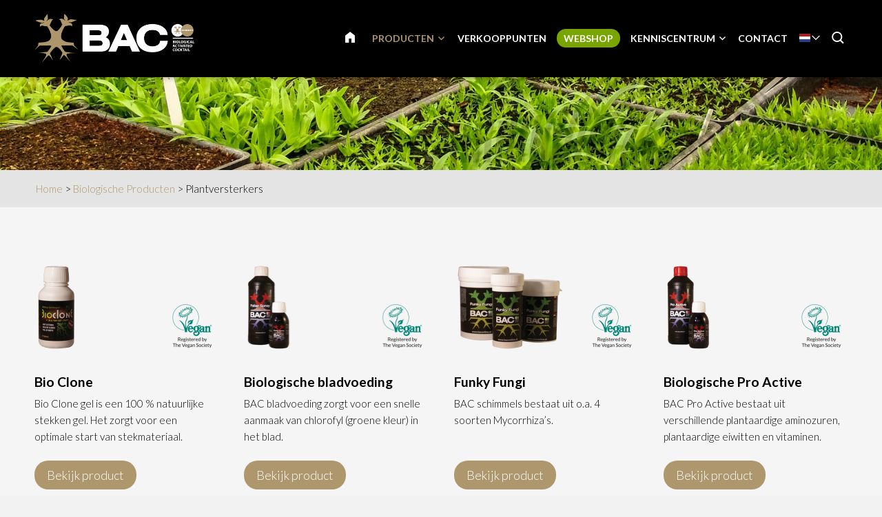

--- FILE ---
content_type: text/html; charset=UTF-8
request_url: https://www.baconline.nl/biologische-producten/plantversterkers
body_size: 12090
content:
<!DOCTYPE html>
<!--[if lt IE 7 ]><html lang="nl" class="no-js ie6"><![endif]-->
<!--[if IE 7 ]><html lang="nl" class="no-js ie7"><![endif]-->
<!--[if IE 8 ]><html lang="nl" class="no-js ie8"></html><![endif]-->
<!--[if IE 9 ]><html lang="nl" class="no-js ie9"><![endif]-->
<!--[if (gt IE 9)|!(IE)]><!--><html lang="nl" class="no-js"><!--<![endif]-->
<head>

<script type='text/javascript' src='/ui/uibase/script/setcookie.js?r=2b0fb64fe3071088dc4630093935479cfe20b7f0'></script>
<meta itemprop="pb:time" content="1589809243">
<link rel="canonical" href="https://www.baconline.nl/biologische-producten/plantversterkers" />
 <meta name='generator' content='Procurios' />
	<meta charset="UTF-8" />

    <link href="https://fonts.googleapis.com/css?family=Lato:300,400,700" rel="stylesheet" media="screen" type="text/css">
    <link rel='stylesheet' type='text/css' media='screen' href='/cache/2l6hhv7w6k844.955668e2b396.css' />
<link rel='stylesheet' type='text/css' media='screen' href='/cache/1kns6ibxjfyrc.955668e2b396.css' />
<link rel='stylesheet' type='text/css' media='print' href='/cache/1br793matna7b.955668e2b396.css' />
<meta http-equiv="X-UA-Compatible" content="IE=edge,chrome=1">
	<meta name='apple-mobile-web-app-capable' content='yes' />
	<link rel='apple-touch-icon-precomposed' href='/l/library/download/urn:uuid:97991275-131d-49b7-b8e7-dd5e2652191d/favicon-mobiel-bac-online.png?scaleType=3&height=57&width=57' sizes='57x57' />
	<link rel='apple-touch-icon-precomposed' href='/l/library/download/urn:uuid:97991275-131d-49b7-b8e7-dd5e2652191d/favicon-mobiel-bac-online.png?scaleType=3&height=72&width=72' sizes='72x72' />
	<link rel='apple-touch-icon-precomposed' href='/l/library/download/urn:uuid:97991275-131d-49b7-b8e7-dd5e2652191d/favicon-mobiel-bac-online.png?scaleType=3&height=144&width=144' sizes='114x114' />

	<title>Plantversterkers - BAC Online</title>
	<meta name='viewport' content='initial-scale=1,maximum-scale=1,user-scalable=no,width=device-width' />
	<meta name='author' content='BAC Online' />
	<link rel="publisher" href="" />
	<meta name="copyright" content="© 2026 - BAC Online" />
	<meta name="description" content="Ons aanbod plantversterkers is helemaal biologisch en het wordt al jaren met succes gebruikt. Wilt u advies over onze plantversterkers? Neem contact op!" />
	
    <link rel="shortcut icon" href="/l/library/download/urn:uuid:58dd3353-b847-4a01-8923-fdb699c99ffa/bac-online-biologische-plantenvoeding.png" />
	<link rel='stylesheet' type='text/css' media='screen' href='/ui/uibase/style/pbutil.css?rev=936ee22c6760c7601820a01aadeb5a63a9c84a35' />
<script type='text/javascript' src='/ui/uibase/script/prototype/prototype-min.js?rev=2ce7626cd5fcfb3042f3ce6c532d9fd6b7e4e352'></script>
<script type='text/javascript' src='/ui/uibase/droplets/iframe-resizer/child.js?rev=8075597b7937271dad9679269aec91bcab7a61fc'></script>
<script type='text/javascript' src='/ui/uibase/script/pblib/pblib.js?rev=397cb9ef2e7dec4e026c879b0066f2807e007912'></script>

	
	<link rel='alternate' hreflang='ar' href='https://www.baconline.ma/%D9%85%D9%8F%D9%82%D9%88%D9%8A%D8%A7%D8%AA-%D8%A7%D9%84%D9%86%D8%A8%D8%A7%D8%AA%D8%A7%D8%AA/%D8%A7%D9%84%D9%85%D9%86%D8%AA%D8%AC%D8%A7%D8%AA-%D8%A7%D9%84%D8%B9%D8%B6%D9%88%D9%8A%D8%A9' />
	<link rel='alternate' hreflang='cs-CZ' href='https://www.baconline.cz/organicke-vyrobky/pripravky-pro-posileni-rostlin' />
	<link rel='alternate' hreflang='da-DK' href='https://www.baconline.dk/organiske-produkter/planteforstaerkere' />
	<link rel='alternate' hreflang='de-DE' href='https://www.baconline.de/biologische-produkte/pflanzenstarkungsmittel' />
	<link rel='alternate' hreflang='en-US' href='https://www.bacfertilizers.com/organic-products/organic-plant-invigorators' />
	<link rel='alternate' hreflang='fr-FR' href='https://www.baconline.fr/produits-biologiques/fortifiants-pour-plantes' />
	<link rel='alternate' hreflang='he-IL' href='https://baconline.co.il/%D7%9E%D7%A9%D7%A4%D7%A8%D7%99-%D7%A6%D7%9E%D7%97%D7%99%D7%9D/%D7%9E%D7%95%D7%A6%D7%A8%D7%99%D7%9D-%D7%90%D7%95%D7%A8%D7%92%D7%A0%D7%99%D7%99%D7%9D' />
	<link rel='alternate' hreflang='ja-JP' href='https://www.baconline.jp/%E3%82%AA%E3%83%BC%E3%82%AC%E3%83%8B%E3%83%83%E3%82%AF%E8%A3%BD%E5%93%81/%E6%A4%8D%E7%89%A9%E3%82%A8%E3%83%B3%E3%83%8F%E3%83%B3%E3%82%B5%E3%83%BC' />
	<link rel='alternate' hreflang='nl-NL' href='https://www.baconline.nl/biologische-producten/plantversterkers' />
	<link rel='alternate' hreflang='pl-PL' href='https://www.bacfertilizers.pl/produkty-biologiczne/srodki-wzmacniajace-dla-roslin' />
	<link rel='alternate' hreflang='pt-PT' href='https://www.bac-online.pt/produtos-biologicos/fortalecedores-vegetais' />
	<link rel='alternate' hreflang='ro-RO' href='https://www.baconline.ro/produse-organice/fortifianti-de-plante' />
	<link rel='alternate' hreflang='ru-RU' href='https://www.baconline.ru/%D0%B1%D0%B8%D0%BE%D1%83%D0%B4%D0%BE%D0%B1%D1%80%D0%B5%D0%BD%D0%B8%D1%8F/%D1%83%D1%81%D0%B8%D0%BB%D0%B8%D1%82%D0%B5%D0%BB%D1%8C-%D1%80%D0%BE%D1%81%D1%82%D0%B0' />
	<link rel='alternate' hreflang='sq-AL' href='https://www.baconline.al/produkte-biologjike/amplifikator%C3%AB' />
	<link rel='alternate' hreflang='vi-VN' href='https://www.baconline.vn/san-pham-sinh-hoc/chat-tang-cuong' />
	<link rel='alternate' hreflang='zh' href='https://www.bac-online.cn/%E6%9C%89%E6%9C%BA%E4%BA%A7%E5%93%81/%E6%A4%8D%E7%89%A9%E5%A2%9E%E5%BC%BA%E5%89%82' />

<meta name='google-site-verification' content='3UaZ8Jyp65t1jVg42MgZWd6VRQDVaZ9AuZDfS6QaULQ' />
<!-- Google Analytics (GA4) -->
<script async src='https://www.googletagmanager.com/gtag/js?id=G-DPY7BNYNPR'></script>
<script>window.dataLayer = window.dataLayer || [];function gtag(){dataLayer.push(arguments);}gtag('js', new Date());gtag('config', 'G-DPY7BNYNPR');
</script>
<!-- End Google Analytics (GA4) -->

<script type='text/javascript'>var digitalData = {"page":{"attributes":{"PBSiteID":"920"},"pageInfo":{"pageID":"1218","pageName":"Plantversterkers","language":"nl_NL","breadCrumbs":["Home","Header-menu","Producten","Biologische producten","Plantversterkers","\u2630 OVERZICHT"]}},"component":[{"componentInfo":{"componentID":"1343","componentName":"Header (Plantversterkers)"},"attributes":{"componentType":"ONE Foto\/Slideshow 100%","componentModule":"Website"}},{"componentInfo":{"componentID":"3939","componentName":"Pagina url"},"attributes":{"componentType":"SocialMediaHTMLOutput","componentModule":"Intranet"}},{"componentInfo":{"componentID":"3940","componentName":"Kruimelpad"},"attributes":{"componentType":"ONE Kruimelpad","componentModule":"Website"}},{"componentInfo":{"componentID":"1319","componentName":"Plantversterkers - overzicht 1"},"attributes":{"componentType":"ONE 4 koloms","componentModule":"Website"}},{"componentInfo":{"componentID":"1360","componentName":"Plantversterkers - overzicht 2"},"attributes":{"componentType":"ONE 4 koloms","componentModule":"Website"}},{"componentInfo":{"componentID":"1317","componentName":"Biologische plantversterkers"},"attributes":{"componentType":"ONE 3\/1","componentModule":"Website"}}],"cookiePolicy":{"acceptancePolicy":"optIn","cookieTypeCategory":{"tracking":"tracking","statistics":"tracking","external":"external","functional":"essential"},"allowedCookieTypes":{"functional":true,"preferences":true,"statistics":true,"tracking":true,"external":true}},"pageInstanceID":"production"}</script><script src="/ui/uibase/vendor/procurios/amdLoader/dist/amdLoader.js?rev=b1a6a7ceda19f51c6a18587a2b15ca17675e5d29" data-main data-rev="955668e2b396"></script><link rel='stylesheet' media='screen' href='/ui/one/article-templates/text-four-columns/text-four-columns.css?rev=85fdbe7b6783c44270dc68681c9fb577ec2e5f17' type='text/css' />

	
</head>
<body id="default" class="body desktop-menu-fits  header-overlap border-radius-enabled navigation-in-caps  animations-enabled " data-header-height='110'>

	<!-- ProBaseSpider noIndex -->
	<div class="skip-links">
		<span>Sla links over</span>
		<ul>
			<li><a href="#content">Spring naar de inhoud</a></li>
			<li><a href="#nav">Spring naar navigatie</a></li>
		</ul>
	</div>
	<div class="mobile-nav">
		<div id="m-nav" class="mobile-nav-main">
			<ul><li class="nth-child1">                
            <a href="/">Home</a></li><li class="nth-child2 active">                
            <a href="/producten" class="sub">Producten</a><ul><li class="nth-child1 active">                
            <a href="/biologische-producten" class="sub">Biologische producten</a><ul><li class="nth-child1">                
            <a href="/biologische-producten">☰ OVERZICHT</a></li><li class="nth-child2">                
            <a href="/biologische-producten/bloeivoeding">Bloeivoeding</a></li><li class="nth-child3">                
            <a href="/biologische-producten/groeivoeding">Groeivoeding</a></li><li class="nth-child4">                
            <a href="/biologische-producten/pk-booster">PK Booster</a></li><li class="nth-child5 active">                
            <a href="/biologische-producten/plantversterkers">Plantversterkers</a></li><li class="nth-child6 last">                
            <a href="/biologische-producten/overige-producten">Overige producten</a></li></ul></li><li class="nth-child2">                
            <a href="/minerale-producten" class="sub">Minerale producten</a><ul><li class="nth-child1">                
            <a href="/minerale-producten">☰ OVERZICHT</a></li><li class="nth-child2">                
            <a href="/minerale-producten/aarde-voeding">Aarde voeding</a></li><li class="nth-child3">                
            <a href="/minerale-producten/cocos-voeding">Cocos voeding</a></li><li class="nth-child4">                
            <a href="/minerale-producten/f1-extreme-booster">F1 Extreme Booster</a></li><li class="nth-child5">                
            <a href="/minerale-producten/hydro-voeding">Hydro voeding</a></li><li class="nth-child6 last">                
            <a href="/minerale-producten/toevoegingen">Toevoegingen</a></li></ul></li><li class="nth-child3">                
            <a href="/plantstimulatoren" class="sub">Plantstimulatoren</a><ul><li class="nth-child1">                
            <a href="/plantstimulatoren">☰ OVERZICHT</a></li><li class="nth-child2">                
            <a href="/plantstimulatoren/bio-clone">Bio Clone</a></li><li class="nth-child3">                
            <a href="/plantstimulatoren/bloeistimulator">Bloeistimulator</a></li><li class="nth-child4">                
            <a href="/plantstimulatoren/final-solution">Final Solution</a></li><li class="nth-child5">                
            <a href="/plantstimulatoren/wortelstimulator">Wortelstimulator</a></li><li class="nth-child6 last">                
            <a href="/plantstimulatoren/x-seed">X-Seed</a></li></ul></li><li class="nth-child4 last">                
            <a href="/vegan-gecertificeerde-producten">Vegan gecertificeerde producten</a></li></ul></li><li class="nth-child3">                
            <a href="/verkooppunten">Verkooppunten</a></li><li class="nth-child4">                
            <a href="/webshop">Webshop</a></li><li class="nth-child5">                
            <a href="/kenniscentrum" class="sub">Kenniscentrum</a><ul><li class="nth-child1">                
            <a href="/kenniscentrum/downloads" class="sub">Downloads</a><ul><li class="nth-child1">                
            <a href="/kenniscentrum/downloads/kweekschema">Kweekschema&#039;s</a></li><li class="nth-child2">                
            <a href="/kenniscentrum/downloads/veiligheidsbladen">Veiligheidsbladen</a></li><li class="nth-child3">                
            <a href="/kenniscentrum/downloads/productafbeeldingen">Productafbeeldingen</a></li><li class="nth-child4">                
            <a href="/kenniscentrum/downloads/logo-en-huisstijl-bac-online">Logo en huisstijl BAC Online</a></li><li class="nth-child5">                
            <a href="/kenniscentrum/downloads/bac-spring-campagne-afbeeldingen">BAC Spring Campagne afbeeldingen</a></li><li class="nth-child6">                
            <a href="/kenniscentrum/downloads/flyers">Flyers</a></li><li class="nth-child7 last">                
            <a href="/kenniscentrum/downloads/certificaten">Certificaten</a></li></ul></li><li class="nth-child2">                
            <a href="/kenniscentrum/persoonlijk-advies">Persoonlijk advies</a></li><li class="nth-child3">                
            <a href="/kenniscentrum/veelgestelde-vragen">Veelgestelde vragen</a></li><li class="nth-child4 last">                
            <a href="/kenniscentrum/blog">Blog</a></li></ul></li><li class="nth-child6 last">                
            <a href="/contact">Contact</a></li></ul>
		</div>
		<div class="mobile__bottom">
			<div class='mobile__bottomBar'>
			
			<div class="mobile__languageContainer">
				<!-- ProBaseSpider noIndex noLinks --><div class="language-selector">
	<ul class="languageList">
								<li class="languageList__item ar first">
				<a href="https://www.baconline.ma/l/i18n/switch?ref=214%2C&amp;_sig=a86c3c6f8e35564b1bb6d71451caee7d295119038e0bd21467bc8acd4d7b0952" class='language__link'>
					<span class='language__originalName'>Arabic</span>
					<span class='language__code'>ar</span>
				</a>
			</li>
								<li class="languageList__item cs">
				<a href="https://www.baconline.cz/l/i18n/switch?ref=214%2C&amp;_sig=a86c3c6f8e35564b1bb6d71451caee7d295119038e0bd21467bc8acd4d7b0952" class='language__link'>
					<span class='language__originalName'>Czech</span>
					<span class='language__code'>cs</span>
				</a>
			</li>
								<li class="languageList__item da">
				<a href="https://www.baconline.dk/l/i18n/switch?ref=214%2C&amp;_sig=a86c3c6f8e35564b1bb6d71451caee7d295119038e0bd21467bc8acd4d7b0952" class='language__link'>
					<span class='language__originalName'>Danish</span>
					<span class='language__code'>da</span>
				</a>
			</li>
								<li class="languageList__item de">
				<a href="https://www.baconline.de/l/i18n/switch?ref=214%2C&amp;_sig=a86c3c6f8e35564b1bb6d71451caee7d295119038e0bd21467bc8acd4d7b0952" class='language__link'>
					<span class='language__originalName'>Deutsch</span>
					<span class='language__code'>de</span>
				</a>
			</li>
								<li class="languageList__item en">
				<a href="https://www.bacfertilizers.com/l/i18n/switch?ref=214%2C&amp;_sig=a86c3c6f8e35564b1bb6d71451caee7d295119038e0bd21467bc8acd4d7b0952" class='language__link'>
					<span class='language__originalName'>English</span>
					<span class='language__code'>en</span>
				</a>
			</li>
								<li class="languageList__item fr">
				<a href="https://www.baconline.fr/l/i18n/switch?ref=214%2C&amp;_sig=a86c3c6f8e35564b1bb6d71451caee7d295119038e0bd21467bc8acd4d7b0952" class='language__link'>
					<span class='language__originalName'>Français</span>
					<span class='language__code'>fr</span>
				</a>
			</li>
								<li class="languageList__item he">
				<a href="https://baconline.co.il/l/i18n/switch?ref=214%2C&amp;_sig=a86c3c6f8e35564b1bb6d71451caee7d295119038e0bd21467bc8acd4d7b0952" class='language__link'>
					<span class='language__originalName'>Hebrew</span>
					<span class='language__code'>he</span>
				</a>
			</li>
								<li class="languageList__item ja">
				<a href="https://www.baconline.jp/l/i18n/switch?ref=214%2C&amp;_sig=a86c3c6f8e35564b1bb6d71451caee7d295119038e0bd21467bc8acd4d7b0952" class='language__link'>
					<span class='language__originalName'>Japanese</span>
					<span class='language__code'>ja</span>
				</a>
			</li>
								<li class="languageList__item nl current">
				<a href="/biologische-producten/plantversterkers" class='language__link'>
					<span class='language__originalName'>Nederlands</span>
					<span class='language__code'>nl</span>
				</a>
			</li>
								<li class="languageList__item pl">
				<a href="https://www.bacfertilizers.pl/l/i18n/switch?ref=214%2C&amp;_sig=a86c3c6f8e35564b1bb6d71451caee7d295119038e0bd21467bc8acd4d7b0952" class='language__link'>
					<span class='language__originalName'>Polski</span>
					<span class='language__code'>pl</span>
				</a>
			</li>
								<li class="languageList__item pt">
				<a href="https://www.bac-online.pt/l/i18n/switch?ref=214%2C&amp;_sig=a86c3c6f8e35564b1bb6d71451caee7d295119038e0bd21467bc8acd4d7b0952" class='language__link'>
					<span class='language__originalName'>Português</span>
					<span class='language__code'>pt</span>
				</a>
			</li>
								<li class="languageList__item ro">
				<a href="https://www.baconline.ro/l/i18n/switch?ref=214%2C&amp;_sig=a86c3c6f8e35564b1bb6d71451caee7d295119038e0bd21467bc8acd4d7b0952" class='language__link'>
					<span class='language__originalName'>Română</span>
					<span class='language__code'>ro</span>
				</a>
			</li>
								<li class="languageList__item ru">
				<a href="https://www.baconline.ru/l/i18n/switch?ref=214%2C&amp;_sig=a86c3c6f8e35564b1bb6d71451caee7d295119038e0bd21467bc8acd4d7b0952" class='language__link'>
					<span class='language__originalName'>Russian</span>
					<span class='language__code'>ru</span>
				</a>
			</li>
								<li class="languageList__item sq">
				<a href="https://www.baconline.al/l/i18n/switch?ref=214%2C&amp;_sig=a86c3c6f8e35564b1bb6d71451caee7d295119038e0bd21467bc8acd4d7b0952" class='language__link'>
					<span class='language__originalName'>Albanian</span>
					<span class='language__code'>sq</span>
				</a>
			</li>
								<li class="languageList__item vi">
				<a href="https://www.baconline.vn/l/i18n/switch?ref=214%2C&amp;_sig=a86c3c6f8e35564b1bb6d71451caee7d295119038e0bd21467bc8acd4d7b0952" class='language__link'>
					<span class='language__originalName'>Vietnamese</span>
					<span class='language__code'>vi</span>
				</a>
			</li>
								<li class="languageList__item zh last">
				<a href="https://www.bac-online.cn/l/i18n/switch?ref=214%2C&amp;_sig=a86c3c6f8e35564b1bb6d71451caee7d295119038e0bd21467bc8acd4d7b0952" class='language__link'>
					<span class='language__originalName'>Chinese</span>
					<span class='language__code'>zh</span>
				</a>
			</li>
			</ul>
																														<div class="current-language icon-down nl">
				<span class='language__originalName'>Nederlands</span>
				<span class='language__code'>nl</span>
			</div>
																								</div><!-- /ProBaseSpider -->
				<div class='mobile__languageOverlay'></div>
			</div>
			<div class="mobileSocialMedia">
				<ul class="mobileSocialMedia__icons">
					
					<li class="mobileSocialMedia__icon">
						<a class="mobileSocialMedia__iconLink icon-facebook" href="https://www.facebook.com/baconline.nl/" target="_blank"><span class="mobileSocialMedia__iconText">Facebook</span></a>
					</li>
					
					
					
					<li class="mobileSocialMedia__icon">
						<a class="mobileSocialMedia__iconLink icon-twitter-bird" href="https://twitter.com/BaconlineNl" target="_blank"><span class="mobileSocialMedia__iconText">Twitter</span></a>
					</li>
					
					
					<li class="mobileSocialMedia__icon">
						<a class="mobileSocialMedia__iconLink icon-linkedin" href="https://www.linkedin.com/company/bg-products-bv/" target="_blank"><span class="mobileSocialMedia__iconText">LinkedIn</span></a>
					</li>
					
					
				</ul>
			</div>
			</div>
		</div>
	</div>
	<div class="site-wrapper">
		<div class="header-wrapper header-sticky  has-language-selector has-search" id="header-wrapper">
			<div class="header" id="header">
				<div class="header-container">
					<div class="menu-toggle">
						<a class="toggle-main-mobile-nav" id="toggle-main-mobile-nav" href='/sitemap'>
                            <span class='toggle-main-mobile-nav-icon'>
                                <span class="bar-top"></span>
							    <span class="bar-mid"></span>
							    <span class="bar-bot"></span>
							    <span class="sr">Navigatie</span>
                            </span>
						</a>
					</div>
					<div class="logo-container ">
						<a href="/" id="logo" class="logo" title="Terug naar homepagina">
                            <img class='logo-image logo-image-large'
                                 src="/l/library/download/urn:uuid:af9c64ae-4bc5-4e03-8d2c-5aab6da85f80/logo-bac-online.png?height=200"
                                 alt="BAC Online">
                            <img class='logo-image logo-image-small'
                                 src="/l/library/download/urn:uuid:af9c64ae-4bc5-4e03-8d2c-5aab6da85f80/logo-bac-online.png?height=76"
                                 alt="BAC Online">
						</a>
					</div>
					<div id="nav-main" class="nav nav-hor nav-main">
						<ul><li class="nth-child1">                
            <a href="/">Home</a></li><li class="nth-child2 active">                
            <a href="/producten" class="sub">Producten</a><ul><li class="nth-child1 active">                
            <a href="/biologische-producten" class="sub">Biologische producten</a><ul><li class="nth-child1">                
            <a href="/biologische-producten">☰ OVERZICHT</a></li><li class="nth-child2">                
            <a href="/biologische-producten/bloeivoeding">Bloeivoeding</a></li><li class="nth-child3">                
            <a href="/biologische-producten/groeivoeding">Groeivoeding</a></li><li class="nth-child4">                
            <a href="/biologische-producten/pk-booster">PK Booster</a></li><li class="nth-child5 active">                
            <a href="/biologische-producten/plantversterkers">Plantversterkers</a></li><li class="nth-child6 last">                
            <a href="/biologische-producten/overige-producten">Overige producten</a></li></ul></li><li class="nth-child2">                
            <a href="/minerale-producten" class="sub">Minerale producten</a><ul><li class="nth-child1">                
            <a href="/minerale-producten">☰ OVERZICHT</a></li><li class="nth-child2">                
            <a href="/minerale-producten/aarde-voeding">Aarde voeding</a></li><li class="nth-child3">                
            <a href="/minerale-producten/cocos-voeding">Cocos voeding</a></li><li class="nth-child4">                
            <a href="/minerale-producten/f1-extreme-booster">F1 Extreme Booster</a></li><li class="nth-child5">                
            <a href="/minerale-producten/hydro-voeding">Hydro voeding</a></li><li class="nth-child6 last">                
            <a href="/minerale-producten/toevoegingen">Toevoegingen</a></li></ul></li><li class="nth-child3">                
            <a href="/plantstimulatoren" class="sub">Plantstimulatoren</a><ul><li class="nth-child1">                
            <a href="/plantstimulatoren">☰ OVERZICHT</a></li><li class="nth-child2">                
            <a href="/plantstimulatoren/bio-clone">Bio Clone</a></li><li class="nth-child3">                
            <a href="/plantstimulatoren/bloeistimulator">Bloeistimulator</a></li><li class="nth-child4">                
            <a href="/plantstimulatoren/final-solution">Final Solution</a></li><li class="nth-child5">                
            <a href="/plantstimulatoren/wortelstimulator">Wortelstimulator</a></li><li class="nth-child6 last">                
            <a href="/plantstimulatoren/x-seed">X-Seed</a></li></ul></li><li class="nth-child4 last">                
            <a href="/vegan-gecertificeerde-producten">Vegan gecertificeerde producten</a></li></ul></li><li class="nth-child3">                
            <a href="/verkooppunten">Verkooppunten</a></li><li class="nth-child4">                
            <a href="/webshop">Webshop</a></li><li class="nth-child5">                
            <a href="/kenniscentrum" class="sub">Kenniscentrum</a><ul><li class="nth-child1">                
            <a href="/kenniscentrum/downloads" class="sub">Downloads</a><ul><li class="nth-child1">                
            <a href="/kenniscentrum/downloads/kweekschema">Kweekschema&#039;s</a></li><li class="nth-child2">                
            <a href="/kenniscentrum/downloads/veiligheidsbladen">Veiligheidsbladen</a></li><li class="nth-child3">                
            <a href="/kenniscentrum/downloads/productafbeeldingen">Productafbeeldingen</a></li><li class="nth-child4">                
            <a href="/kenniscentrum/downloads/logo-en-huisstijl-bac-online">Logo en huisstijl BAC Online</a></li><li class="nth-child5">                
            <a href="/kenniscentrum/downloads/bac-spring-campagne-afbeeldingen">BAC Spring Campagne afbeeldingen</a></li><li class="nth-child6">                
            <a href="/kenniscentrum/downloads/flyers">Flyers</a></li><li class="nth-child7 last">                
            <a href="/kenniscentrum/downloads/certificaten">Certificaten</a></li></ul></li><li class="nth-child2">                
            <a href="/kenniscentrum/persoonlijk-advies">Persoonlijk advies</a></li><li class="nth-child3">                
            <a href="/kenniscentrum/veelgestelde-vragen">Veelgestelde vragen</a></li><li class="nth-child4 last">                
            <a href="/kenniscentrum/blog">Blog</a></li></ul></li><li class="nth-child6 last">                
            <a href="/contact">Contact</a></li></ul>
					</div>
					
					<div class="language-container">
						<!-- ProBaseSpider noIndex noLinks --><div class="language-selector">
	<ul class="languageList">
								<li class="languageList__item ar first">
				<a href="https://www.baconline.ma/l/i18n/switch?ref=214%2C&amp;_sig=a86c3c6f8e35564b1bb6d71451caee7d295119038e0bd21467bc8acd4d7b0952" class='language__link'>
					<span class='language__originalName'>Arabic</span>
					<span class='language__code'>ar</span>
				</a>
			</li>
								<li class="languageList__item cs">
				<a href="https://www.baconline.cz/l/i18n/switch?ref=214%2C&amp;_sig=a86c3c6f8e35564b1bb6d71451caee7d295119038e0bd21467bc8acd4d7b0952" class='language__link'>
					<span class='language__originalName'>Czech</span>
					<span class='language__code'>cs</span>
				</a>
			</li>
								<li class="languageList__item da">
				<a href="https://www.baconline.dk/l/i18n/switch?ref=214%2C&amp;_sig=a86c3c6f8e35564b1bb6d71451caee7d295119038e0bd21467bc8acd4d7b0952" class='language__link'>
					<span class='language__originalName'>Danish</span>
					<span class='language__code'>da</span>
				</a>
			</li>
								<li class="languageList__item de">
				<a href="https://www.baconline.de/l/i18n/switch?ref=214%2C&amp;_sig=a86c3c6f8e35564b1bb6d71451caee7d295119038e0bd21467bc8acd4d7b0952" class='language__link'>
					<span class='language__originalName'>Deutsch</span>
					<span class='language__code'>de</span>
				</a>
			</li>
								<li class="languageList__item en">
				<a href="https://www.bacfertilizers.com/l/i18n/switch?ref=214%2C&amp;_sig=a86c3c6f8e35564b1bb6d71451caee7d295119038e0bd21467bc8acd4d7b0952" class='language__link'>
					<span class='language__originalName'>English</span>
					<span class='language__code'>en</span>
				</a>
			</li>
								<li class="languageList__item fr">
				<a href="https://www.baconline.fr/l/i18n/switch?ref=214%2C&amp;_sig=a86c3c6f8e35564b1bb6d71451caee7d295119038e0bd21467bc8acd4d7b0952" class='language__link'>
					<span class='language__originalName'>Français</span>
					<span class='language__code'>fr</span>
				</a>
			</li>
								<li class="languageList__item he">
				<a href="https://baconline.co.il/l/i18n/switch?ref=214%2C&amp;_sig=a86c3c6f8e35564b1bb6d71451caee7d295119038e0bd21467bc8acd4d7b0952" class='language__link'>
					<span class='language__originalName'>Hebrew</span>
					<span class='language__code'>he</span>
				</a>
			</li>
								<li class="languageList__item ja">
				<a href="https://www.baconline.jp/l/i18n/switch?ref=214%2C&amp;_sig=a86c3c6f8e35564b1bb6d71451caee7d295119038e0bd21467bc8acd4d7b0952" class='language__link'>
					<span class='language__originalName'>Japanese</span>
					<span class='language__code'>ja</span>
				</a>
			</li>
								<li class="languageList__item nl current">
				<a href="/biologische-producten/plantversterkers" class='language__link'>
					<span class='language__originalName'>Nederlands</span>
					<span class='language__code'>nl</span>
				</a>
			</li>
								<li class="languageList__item pl">
				<a href="https://www.bacfertilizers.pl/l/i18n/switch?ref=214%2C&amp;_sig=a86c3c6f8e35564b1bb6d71451caee7d295119038e0bd21467bc8acd4d7b0952" class='language__link'>
					<span class='language__originalName'>Polski</span>
					<span class='language__code'>pl</span>
				</a>
			</li>
								<li class="languageList__item pt">
				<a href="https://www.bac-online.pt/l/i18n/switch?ref=214%2C&amp;_sig=a86c3c6f8e35564b1bb6d71451caee7d295119038e0bd21467bc8acd4d7b0952" class='language__link'>
					<span class='language__originalName'>Português</span>
					<span class='language__code'>pt</span>
				</a>
			</li>
								<li class="languageList__item ro">
				<a href="https://www.baconline.ro/l/i18n/switch?ref=214%2C&amp;_sig=a86c3c6f8e35564b1bb6d71451caee7d295119038e0bd21467bc8acd4d7b0952" class='language__link'>
					<span class='language__originalName'>Română</span>
					<span class='language__code'>ro</span>
				</a>
			</li>
								<li class="languageList__item ru">
				<a href="https://www.baconline.ru/l/i18n/switch?ref=214%2C&amp;_sig=a86c3c6f8e35564b1bb6d71451caee7d295119038e0bd21467bc8acd4d7b0952" class='language__link'>
					<span class='language__originalName'>Russian</span>
					<span class='language__code'>ru</span>
				</a>
			</li>
								<li class="languageList__item sq">
				<a href="https://www.baconline.al/l/i18n/switch?ref=214%2C&amp;_sig=a86c3c6f8e35564b1bb6d71451caee7d295119038e0bd21467bc8acd4d7b0952" class='language__link'>
					<span class='language__originalName'>Albanian</span>
					<span class='language__code'>sq</span>
				</a>
			</li>
								<li class="languageList__item vi">
				<a href="https://www.baconline.vn/l/i18n/switch?ref=214%2C&amp;_sig=a86c3c6f8e35564b1bb6d71451caee7d295119038e0bd21467bc8acd4d7b0952" class='language__link'>
					<span class='language__originalName'>Vietnamese</span>
					<span class='language__code'>vi</span>
				</a>
			</li>
								<li class="languageList__item zh last">
				<a href="https://www.bac-online.cn/l/i18n/switch?ref=214%2C&amp;_sig=a86c3c6f8e35564b1bb6d71451caee7d295119038e0bd21467bc8acd4d7b0952" class='language__link'>
					<span class='language__originalName'>Chinese</span>
					<span class='language__code'>zh</span>
				</a>
			</li>
			</ul>
																														<div class="current-language icon-down nl">
				<span class='language__originalName'>Nederlands</span>
				<span class='language__code'>nl</span>
			</div>
																								</div><!-- /ProBaseSpider -->
					</div>
					<a href="#"  class="alertIcon"><img src="/l/library/download/urn:uuid:9e2ebbb1-3d2a-4229-88e0-4c79d65d24a3/language-switch-icon.svg" alt='Notificatie icoon' /></a>
					
					<div class="search-container">
						<div class="search-toggleContainer">
							<a class='search-toggle' href='/k/searchengine' id="toggle-search">
								<span class="sr">Zoek</span>
							</a>
						</div>
						<div class='search'>
							
            <!-- ProBaseSpider noIndex -->
            <form method='get' action='/k/searchengine' id='quick-search' class='quickSearch'>
            <fieldset><label for='searchfield'>Zoeken: </label>
            <input id='searchfield' type='text' name='q' value='' />
            <button type='submit'><span class='inner-button'>Zoeken</span></button></fieldset></form>
            <!-- /ProBaseSpider -->
						</div>
					</div>
				</div>
			</div>
		</div>
		<div class="main-container">
			<div class="main wrapper clearfix">
				<div id="content" class="content">
					
					<!-- /ProBaseSpider -->
					
					<div
    id='art_1343'
    class='article article_1 article_odd article_first'
    >
        <div class='article_content article_static article_template'><style type="text/css">
    .at-is-253582996 {
            background-color: #ebebeb;
        }
    .at-is-253582996 .at-is-images,
    .at-is-253582996 .at-is-images li {
        max-height: 370px;
    }

</style>
<div class="at-is at-is-253582996 at-one no-animation" ><div class="at-is-images at-images"><ul><li alt="" class="at-is-image at-image at-image-1  show" data-id="253582996"><img srcset='/l/library/download/urn:uuid:9c843ddb-e5af-47e4-bdab-69d4a5c482f8/header-plantversterkers-5.jpg?scaleType=6&width=1920&height=370 1920w,
                                 /l/library/download/urn:uuid:9c843ddb-e5af-47e4-bdab-69d4a5c482f8/header-plantversterkers-5.jpg?scaleType=6&width=1536&height=492 1536w,
                                 /l/library/download/urn:uuid:9c843ddb-e5af-47e4-bdab-69d4a5c482f8/header-plantversterkers-5.jpg?scaleType=6&width=1280&height=248 1280w,
                                 /l/library/download/urn:uuid:9c843ddb-e5af-47e4-bdab-69d4a5c482f8/header-plantversterkers-5.jpg?scaleType=6&width=960&height=370 960w,
                                 /l/library/download/urn:uuid:9c843ddb-e5af-47e4-bdab-69d4a5c482f8/header-plantversterkers-5.jpg?scaleType=6&width=768&height=248 768w,
                                 /l/library/download/urn:uuid:9c843ddb-e5af-47e4-bdab-69d4a5c482f8/header-plantversterkers-5.jpg?scaleType=6&width=480&height=185 480w'
                         sizes='(min-width: 1280px) 1920px,
                                (min-width: 768px) 1280px,
                                (min-width: 480px) 768px,
                                100vw'
                         src='/l/library/download/urn:uuid:9c843ddb-e5af-47e4-bdab-69d4a5c482f8/header-plantversterkers-5.jpg?scaleType=6&width=1280&height=248'
                         alt='Header-Plantversterkers-5.jpg'
                    /></li></ul></div></div></div>
</div><div
    id='art_3940'
    class='article article_2 article_even'
    >
        <div class='article_content article_static article_template'><style type="text/css">
    
            .at-tf-1619403685 .at-tf-content-wrapper {
            padding-top: 1rem;
        }
                .at-tf-1619403685 .at-tf-content-wrapper {
            padding-bottom: 1rem;
        }
        
            .at-tf-1619403685 {
            background-color: #e4e4e4;                                }
            .at-tf-1619403685 .at-tf-text {
            color: #000000;
        }
            .at-tf-1619403685 .at-tf-text a {
            color: #ae976d;
        }
            .at-tf-1619403685 .at-tf-text a:hover {
            color: #bba371;
        }
    </style>

<div class="at-tf at-tf-1619403685 at-one"><div class="at-tf-content-wrapper  at-content-wrapper at-compact-top at-compact-bottom at-left-align-text no-animation"><div class="at-tf-content at-content"><div class="at-tf-text at-text"><a href="https://www.baconline.nl" title="Home">Home</a>
                                                                                                                        &gt;
                                                                                                                                                            <a href="https://www.baconline.nl/biologische-producten" title="Biologische Producten">
                                                
                                                    Biologische Producten
                                                                            </a>
                                                                                        &gt;
                                                                                                                                                        
                                                                                                                                                                        Plantversterkers
                                                                                                                                                                    </div></div></div></div><script type="application/ld+json">
    {
        "@context": "https://schema.org",
        "@type": "BreadcrumbList",

                                                                                "itemListElement": [{
                                                "@type": "ListItem",
                "position": 1,
                "name": "Home",
                "item": "https://www.baconline.nl"
                                                                                        },{
                                                                                "@type": "ListItem",
                "position": 2,
                "name": "Biologische Producten",
                "item": "https://www.baconline.nl/biologische-producten"
                                                        },{
                                                                                "@type": "ListItem",
                "position": 3,
                "name": "Plantversterkers",
                "item": "https://www.baconline.nl/biologische-producten/plantversterkers"
                                                        }]
                        }
</script></div>
</div><div
    id='art_1319'
    class='article article_3 article_odd'
    >
        <div class='article_content article_static article_template'><style type="text/css">
            .at-tfc-478267356 {
            background-color: #f5f5f5;                        background-size: cover;
                    }
            .at-tfc-478267356 h1,
        .at-tfc-478267356 h2,
        .at-tfc-478267356 h3 {
            color: #000000;
        }
            .at-tfc-478267356 .at-tfc-text {
            color: #000000;
        }
            .at-tfc-478267356 .at-tfc-text a {
            color: #000000;
        }
            .at-tfc-478267356 .at-tfc-text a:hover {
            color: #ae976d;
        }
            .at-tfc-478267356 .at-tfc-button,
        .at-tfc-478267356 a.cta-button {
            color: #ffffff;            background-color: #ae976d;        }
            .no-touch .at-tfc-478267356 .at-tfc-button:hover,
        .no-touch .at-tfc-478267356 .cta-button:hover {
            color: #ffffff;            background-color: #000000;        }
            /** buttons with surround color */
        .no-touch .at-tfc-478267356 .curl-top-left:before {
            background: #ffffff;
            background: linear-gradient(135deg, #ffffff 45%, #aaaaaa 50%, #cccccc 56%, #ffffff 80%);
        }

        .no-touch .at-tfc-478267356 .curl-top-right:before {
            background: #ffffff;
            background: linear-gradient(225deg, #ffffff 45%, #aaaaaa 50%, #cccccc 56%, #ffffff 80%);
        }

        .no-touch .at-tfc-478267356 .curl-bottom-right:before {
            background: #ffffff;
            background: linear-gradient(315deg, #ffffff 45%, #aaaaaa 50%, #cccccc 56%, #ffffff 80%);
        }

        .no-touch .at-tfc-478267356 .curl-bottom-left:before {
            background: #ffffff;
            background: linear-gradient(45deg, #ffffff 45%, #aaaaaa 50%, #cccccc 56%, #ffffff 80%);
        }
    </style>
<div class="at-tfc at-tfc-478267356 at-one" >
	<div class="at-tfc-content-wrapper  at-content-wrapper at-compact-bottom" data-align-buttons>
		<div class="at-tfc-content at-tfc-1 at-content"><div class="at-push-button"><div class="at-push-text"><div class="at-push-title"><a href="/biologische-producten/plantversterkers/bio-clone" class="at-image-animation"><img srcset='/l/library/download/urn:uuid:492e022f-7398-4f3d-9cf8-d87183e32fce/biologische-plantversterkers-bio-clone.png?scaleType=6&width=1052 1052w,
                                                 /l/library/download/urn:uuid:492e022f-7398-4f3d-9cf8-d87183e32fce/biologische-plantversterkers-bio-clone.png?scaleType=6&width=658 658w,
                                                 /l/library/download/urn:uuid:492e022f-7398-4f3d-9cf8-d87183e32fce/biologische-plantversterkers-bio-clone.png?scaleType=6&width=526 526w,
                                                 /l/library/download/urn:uuid:492e022f-7398-4f3d-9cf8-d87183e32fce/biologische-plantversterkers-bio-clone.png?scaleType=6&width=395 395w,
                                                 /l/library/download/urn:uuid:492e022f-7398-4f3d-9cf8-d87183e32fce/biologische-plantversterkers-bio-clone.png?scaleType=6&width=263 263w,
                                                 /l/library/download/urn:uuid:492e022f-7398-4f3d-9cf8-d87183e32fce/biologische-plantversterkers-bio-clone.png?scaleType=6&width=132 132w'
                                         sizes='(min-width: 1180px) 263px,
                                                (min-width: 992px) calc(0,04 * 25vw),
                                                (min-width: 768px) calc(0,04 * 50vw),
                                                calc(0,06 * 100vw)'
                                         src='/l/library/download/urn:uuid:492e022f-7398-4f3d-9cf8-d87183e32fce/biologische-plantversterkers-bio-clone.png?scaleType=6&width=263'
                                         alt='biologische-plantversterkers-bio-clone.png'
                                    /></a></div><h3 class='at-content-title'>Bio Clone</h3></div><div class="at-tfc-text at-text"><p><span>Bio Clone gel is een 100 % natuurlijke stekken gel. Het zorgt voor een optimale start van stekmateriaal.</span></p></div></div><a href="/biologische-producten/plantversterkers/bio-clone" class="at-tfc-button at-button sink">Bekijk product</a></div><div class="at-tfc-content at-tfc-2 at-content"><div class="at-push-button"><div class="at-push-text"><div class="at-push-title"><a href="/biologische-producten/plantversterkers/bladvoeding" class="at-image-animation"><img srcset='/l/library/download/urn:uuid:354c84fd-50fc-4081-986f-bae36d4f37d3/biologische-plantversterkers-bladvoeding.png?scaleType=6&width=1052 1052w,
                                                 /l/library/download/urn:uuid:354c84fd-50fc-4081-986f-bae36d4f37d3/biologische-plantversterkers-bladvoeding.png?scaleType=6&width=658 658w,
                                                 /l/library/download/urn:uuid:354c84fd-50fc-4081-986f-bae36d4f37d3/biologische-plantversterkers-bladvoeding.png?scaleType=6&width=526 526w,
                                                 /l/library/download/urn:uuid:354c84fd-50fc-4081-986f-bae36d4f37d3/biologische-plantversterkers-bladvoeding.png?scaleType=6&width=395 395w,
                                                 /l/library/download/urn:uuid:354c84fd-50fc-4081-986f-bae36d4f37d3/biologische-plantversterkers-bladvoeding.png?scaleType=6&width=263 263w,
                                                 /l/library/download/urn:uuid:354c84fd-50fc-4081-986f-bae36d4f37d3/biologische-plantversterkers-bladvoeding.png?scaleType=6&width=132 132w'
                                         sizes='(min-width: 1180px) 263px,
                                                (min-width: 992px) calc(0,04 * 25vw),
                                                (min-width: 768px) calc(0,04 * 50vw),
                                                calc(0,06 * 100vw)'
                                         src='/l/library/download/urn:uuid:354c84fd-50fc-4081-986f-bae36d4f37d3/biologische-plantversterkers-bladvoeding.png?scaleType=6&width=263'
                                         alt='biologische-plantversterkers-bladvoeding.png'
                                    /></a></div><h3 class='at-content-title'>Biologische bladvoeding</h3></div><div class="at-tfc-text at-text"><p><span>BAC bladvoeding zorgt voor een snelle aanmaak van chlorofyl (groene kleur) in het blad.</span></p></div></div><a href="/biologische-producten/plantversterkers/bladvoeding" class="at-tfc-button at-button sink">Bekijk product</a></div><div class="at-tfc-content at-tfc-3 at-content"><div class="at-push-button"><div class="at-push-text"><div class="at-push-title"><a href="/biologische-producten/plantversterkers/funky-fungi" class="at-image-animation"><img srcset='/l/library/download/urn:uuid:1fef2581-e0fb-4a35-88af-c977a9a51111/biologische-plantversterkers-funky-fungi.png?scaleType=6&width=1052 1052w,
                                                 /l/library/download/urn:uuid:1fef2581-e0fb-4a35-88af-c977a9a51111/biologische-plantversterkers-funky-fungi.png?scaleType=6&width=658 658w,
                                                 /l/library/download/urn:uuid:1fef2581-e0fb-4a35-88af-c977a9a51111/biologische-plantversterkers-funky-fungi.png?scaleType=6&width=526 526w,
                                                 /l/library/download/urn:uuid:1fef2581-e0fb-4a35-88af-c977a9a51111/biologische-plantversterkers-funky-fungi.png?scaleType=6&width=395 395w,
                                                 /l/library/download/urn:uuid:1fef2581-e0fb-4a35-88af-c977a9a51111/biologische-plantversterkers-funky-fungi.png?scaleType=6&width=263 263w,
                                                 /l/library/download/urn:uuid:1fef2581-e0fb-4a35-88af-c977a9a51111/biologische-plantversterkers-funky-fungi.png?scaleType=6&width=132 132w'
                                         sizes='(min-width: 1180px) 263px,
                                                (min-width: 992px) calc(0,04 * 25vw),
                                                (min-width: 768px) calc(0,04 * 50vw),
                                                calc(0,06 * 100vw)'
                                         src='/l/library/download/urn:uuid:1fef2581-e0fb-4a35-88af-c977a9a51111/biologische-plantversterkers-funky-fungi.png?scaleType=6&width=263'
                                         alt='biologische-plantversterkers-funky-fungi.png'
                                    /></a></div><h3 class='at-content-title'>Funky Fungi</h3></div><div class="at-tfc-text at-text"><p><span>BAC schimmels bestaat uit o.a. 4 soorten Mycorrhiza&rsquo;s.</span></p></div></div><a href="/biologische-producten/plantversterkers/funky-fungi" class="at-tfc-button at-button sink">Bekijk product</a></div><div class="at-tfc-content at-tfc-4 at-content"><div class="at-push-button"><div class="at-push-text"><div class="at-push-title"><a href="/biologische-producten/plantversterkers/pro-active" class="at-image-animation"><img srcset='/l/library/download/urn:uuid:c086a183-8c7c-4ac7-9234-cd82ff3a0353/biologische-plantversterkers-pro-active.png?scaleType=6&width=1052 1052w,
                                                 /l/library/download/urn:uuid:c086a183-8c7c-4ac7-9234-cd82ff3a0353/biologische-plantversterkers-pro-active.png?scaleType=6&width=658 658w,
                                                 /l/library/download/urn:uuid:c086a183-8c7c-4ac7-9234-cd82ff3a0353/biologische-plantversterkers-pro-active.png?scaleType=6&width=526 526w,
                                                 /l/library/download/urn:uuid:c086a183-8c7c-4ac7-9234-cd82ff3a0353/biologische-plantversterkers-pro-active.png?scaleType=6&width=395 395w,
                                                 /l/library/download/urn:uuid:c086a183-8c7c-4ac7-9234-cd82ff3a0353/biologische-plantversterkers-pro-active.png?scaleType=6&width=263 263w,
                                                 /l/library/download/urn:uuid:c086a183-8c7c-4ac7-9234-cd82ff3a0353/biologische-plantversterkers-pro-active.png?scaleType=6&width=132 132w'
                                         sizes='(min-width: 1180px) 263px,
                                                (min-width: 992px) calc(0,04 * 25vw),
                                                (min-width: 768px) calc(0,04 * 50vw),
                                                calc(0,06 * 100vw)'
                                         src='/l/library/download/urn:uuid:c086a183-8c7c-4ac7-9234-cd82ff3a0353/biologische-plantversterkers-pro-active.png?scaleType=6&width=263'
                                         alt='biologische-plantversterkers-pro-active.png'
                                    /></a></div><h3 class='at-content-title'>Biologische Pro Active</h3></div><div class="at-tfc-text at-text"><p>BAC Pro Active bestaat uit verschillende plantaardige aminozuren, plantaardige eiwitten en vitaminen.</p></div></div><a href="/biologische-producten/plantversterkers/pro-active" class="at-tfc-button at-button sink">Bekijk product</a></div> 	</div>
</div></div>
</div><div
    id='art_1360'
    class='article article_4 article_even'
    >
        <div class='article_content article_static article_template'><style type="text/css">
            .at-tfc-1618702362 {
            background-color: #f5f5f5;                        background-size: cover;
                    }
            .at-tfc-1618702362 h1,
        .at-tfc-1618702362 h2,
        .at-tfc-1618702362 h3 {
            color: #000000;
        }
            .at-tfc-1618702362 .at-tfc-text {
            color: #000000;
        }
            .at-tfc-1618702362 .at-tfc-text a {
            color: #000000;
        }
            .at-tfc-1618702362 .at-tfc-text a:hover {
            color: #ae976d;
        }
            .at-tfc-1618702362 .at-tfc-button,
        .at-tfc-1618702362 a.cta-button {
            color: #ffffff;            background-color: #ae976d;        }
            .no-touch .at-tfc-1618702362 .at-tfc-button:hover,
        .no-touch .at-tfc-1618702362 .cta-button:hover {
            color: #ffffff;            background-color: #000000;        }
            /** buttons with surround color */
        .no-touch .at-tfc-1618702362 .curl-top-left:before {
            background: #ffffff;
            background: linear-gradient(135deg, #ffffff 45%, #aaaaaa 50%, #cccccc 56%, #ffffff 80%);
        }

        .no-touch .at-tfc-1618702362 .curl-top-right:before {
            background: #ffffff;
            background: linear-gradient(225deg, #ffffff 45%, #aaaaaa 50%, #cccccc 56%, #ffffff 80%);
        }

        .no-touch .at-tfc-1618702362 .curl-bottom-right:before {
            background: #ffffff;
            background: linear-gradient(315deg, #ffffff 45%, #aaaaaa 50%, #cccccc 56%, #ffffff 80%);
        }

        .no-touch .at-tfc-1618702362 .curl-bottom-left:before {
            background: #ffffff;
            background: linear-gradient(45deg, #ffffff 45%, #aaaaaa 50%, #cccccc 56%, #ffffff 80%);
        }
    </style>
<div class="at-tfc at-tfc-1618702362 at-one" >
	<div class="at-tfc-content-wrapper  at-content-wrapper at-compact-top" data-align-buttons>
		<div class="at-tfc-content at-tfc-1 at-content"><div class="at-push-button"><div class="at-push-text"><div class="at-push-title"><a href="/biologische-producten/plantversterkers/x-seed" class="at-image-animation"><img srcset='/l/library/download/urn:uuid:c0e85a5d-de69-4598-993c-159d98673d7b/biologische-plantversterkers-x-seed.png?scaleType=6&width=1052 1052w,
                                                 /l/library/download/urn:uuid:c0e85a5d-de69-4598-993c-159d98673d7b/biologische-plantversterkers-x-seed.png?scaleType=6&width=658 658w,
                                                 /l/library/download/urn:uuid:c0e85a5d-de69-4598-993c-159d98673d7b/biologische-plantversterkers-x-seed.png?scaleType=6&width=526 526w,
                                                 /l/library/download/urn:uuid:c0e85a5d-de69-4598-993c-159d98673d7b/biologische-plantversterkers-x-seed.png?scaleType=6&width=395 395w,
                                                 /l/library/download/urn:uuid:c0e85a5d-de69-4598-993c-159d98673d7b/biologische-plantversterkers-x-seed.png?scaleType=6&width=263 263w,
                                                 /l/library/download/urn:uuid:c0e85a5d-de69-4598-993c-159d98673d7b/biologische-plantversterkers-x-seed.png?scaleType=6&width=132 132w'
                                         sizes='(min-width: 1180px) 263px,
                                                (min-width: 992px) calc(0,04 * 25vw),
                                                (min-width: 768px) calc(0,04 * 50vw),
                                                calc(0,06 * 100vw)'
                                         src='/l/library/download/urn:uuid:c0e85a5d-de69-4598-993c-159d98673d7b/biologische-plantversterkers-x-seed.png?scaleType=6&width=263'
                                         alt='biologische-plantversterkers-x-seed.png'
                                    /></a></div><h3 class='at-content-title'>X-Seed</h3></div><div class="at-tfc-text at-text"><p>X-Seed is &eacute;&eacute;n van onze 100% natuurlijke&nbsp;<em>plantversterkers</em>.</p></div></div><a href="/biologische-producten/plantversterkers/x-seed" class="at-tfc-button at-button sink">Bekijk product</a></div><div class="at-tfc-content at-tfc-2 at-content"><div class="at-push-button"><div class="at-push-text"><div class="at-push-title"></div><span class='at-content-title'></span></div><div class="at-tfc-text at-text"><p><span>&nbsp;</span></p></div></div></div><div class="at-tfc-content at-tfc-3 at-content"><div class="at-push-button"><div class="at-push-text"><div class="at-push-title"></div><span class='at-content-title'></span></div></div></div><div class="at-tfc-content at-tfc-4 at-content"><div class="at-push-button"><div class="at-push-text"><div class="at-push-title"></div><span class='at-content-title'></span></div></div></div> 	</div>
</div></div>
</div><div
    id='art_1317'
    class='article article_5 article_odd article_last'
    >
        <div class='article_content article_static article_template'><style type="text/css">
            .at-ts-1684260478 {
            background-color: #e4e4e4;                        background-size: cover;
        }
            .at-ts-1684260478 h1 {
            color: #000000;                    }
            .at-ts-1684260478 .at-ts-content-wrapper > h2 {
            color: #000000;
        }
            .at-ts-1684260478 h2,
        .at-ts-1684260478 h3,
        .at-ts-1684260478 h4,
        .at-ts-1684260478 h5,
        .at-ts-1684260478 h6 {
            color: #ae976d;
        }
            .at-ts-1684260478 .at-ts-text {
            color: #000000;
        }
            .at-ts-1684260478 .at-ts-content {
            color: #000000;            border-left-color: #ae976d;                    }
        .at-ts-1684260478 .at-ts-sidebar {
        border-left-color: #ae976d;
    }
            .at-ts-1684260478 .at-ts-content a {
            color: #ae976d;
        }
            .at-ts-1684260478 .at-ts-content a:hover {
            color: #bba371;
        }
            .at-ts-1684260478 .at-ts-sidebar h2,
        .at-ts-1684260478 .at-ts-sidebar h3,
        .at-ts-1684260478 .at-ts-sidebar h4,
        .at-ts-1684260478 .at-ts-sidebar h5,
        .at-ts-1684260478 .at-ts-sidebar h6 {
            color: #ae976d;
        }
            .at-ts-1684260478 .at-ts-sidebar .at-ts-text {
            color: #000000;
        }
            .at-ts-1684260478 .at-ts-sidebar a {
            color: #ae976d;
        }
            .at-ts-1684260478 .at-ts-sidebar a:hover {
            color: #bba371;
        }
        </style>
<div class="at-ts at-ts-1684260478 at-one at-ts-compactView" >
    <div class="at-ts-content-wrapper  at-content-wrapper no-animation">
        <h1>Biologische plantversterkers</h1><div class="at-ts-wrapper clearfix"><div class="at-ts-content at-content"><div class="at-ts-text at-text"><p dir="ltr" class="first"><strong>Bent u op zoek naar biologische plantversterkers? Dan kunnen wij u verder helpen. Wij hebben een divers assortiment aan biologische plantversterkers.</strong></p><h3 dir="ltr">Waarom biologische plantversterkers?</h3><p>Biologische plantversterkers zorgen voor een gezonde bodem. Een gezonde bodem voorkomt ziektes en maakt planten sterker. Hier geldt, voorkomen is beter dan genezen! De rol van biologische&nbsp;<em>plantversterkers</em>&nbsp;wordt gaandeweg het groei- en bloeiproces steeds groter. Planten worden namelijk minder snel ziek omdat ze gestimuleerd worden tot het aanmaken van afweerstoffen tegen ziektes.<br /><strong></strong></p><h4>Ons assortiment biologische plantversterkers:</h4><ul><li><a href="/biologische-producten/plantversterkers/bio-clone">Bio Clone</a></li><li><a href="/biologische-producten/plantversterkers/bladvoeding">Bladvoeding</a></li><li><a href="/biologische-producten/plantversterkers/funky-fungi">Funky Fungi</a></li><li><a href="/biologische-producten/plantversterkers/pro-active">Pro Active</a></li><li><a href="/biologische-producten/plantversterkers/x-seed">X-Seed</a></li></ul><h5 dir="ltr"><strong>Onze biologische&nbsp;plantversterkers&nbsp;worden al jaren met succes gebruikt.</strong></h5><p dir="ltr">Onderaan deze pagina vindt u meer productinformatie over de diverse biologische&nbsp;<em>plantversterkers</em>&nbsp;die wij aanbieden. Wilt u advies over welke biologische&nbsp;<em>plantversterkers</em>&nbsp;u het beste kunt gebruiken of wilt u biologische&nbsp;<em>plantversterkers&nbsp;</em>bestellen? Neem&nbsp;<a title="Contactgegeven BAC Online" href="/contact">contact</a>&nbsp;met ons op!</p></div></div><div class='at-ts-sidebarContainer'><div class="at-ts-sidebar at-sidebar at-sidebar--hasBorder"><h3>Kenniscentrum</h3><div class="at-ts-text at-text"><p><strong>De medewerkers van&nbsp;BAC&nbsp;hebben veel kennis op het gebied van het kweken van gewassen. Wij delen onze kennis graag met u.</strong>&nbsp;<br /><br />Wanneer u vragen heeft over &eacute;&eacute;n van onze producten of wanneer u advies wilt ontvangen over de toepassing van onze producten, kunt u altijd&nbsp;<a title="Contactgegevens BAC Online" href="/contact">contact</a>&nbsp;met ons opnemen.</p><p><a href="/kenniscentrum" class="cta-button">Kenniscentrum</a></p></div></div></div></div>     </div>
</div></div>
</div>
					<!-- ProBaseSpider noIndex -->
				</div>
			</div>
			<div class='mobileContactInfo'>
				<ul class='mobileContactInfo__options'>
                    <li class='mobileContactInfo__item'>
						<a class="mobileContactInfo__link mobileContactInfo__link--call" href="tel:+31 (0)182 687 530">
							<span class="icon icon-phone"></span>
							<span class="sr">Call</span>
						</a>
					</li>
                    <li class='mobileContactInfo__item'>
						<a class="mobileContactInfo__link mobileContactInfo__link--mail" href="mailto:info@baconline.nl">
							<span class="icon icon-mail"></span>
							<span class="sr">Post</span>
						</a>
					</li>
                    
				</ul>
				<button class='mobileContactInfo__button'>
					<span class="mobileContactInfo__icon icon icon-plus"></span>
					<span class="sr">Show contact information</span>
				</button>
			</div>
			<div class='mobileContactInfo__overlay'></div>
			<a href="#default" class="scroll-to-top"><span class="scroll-to-top-text">Scroll naar boven</span><span class="icon-after-up"></span></a>
		</div>
		<div class="footer-wrapper">
			<div
    id='art_3837'
    class='article '
    >
        <div class='article_content article_dynamic'><style>
    #art_3837 {
        display: none;
    }
    
    .language-container .language-selector .languageList {
        top: 8px;
        left: 8px;
        width: 75px;
        padding: 0;
        line-height: 0;
    }
    .language-container .language-selector .languageList .languageList__item {
        display: inline-block;
        width: 35px;
        margin-top: 0;
        padding: 8px 0;
        
    }
    .language-container .language-selector .language__link {
        height: 12px;
    }
    .language-container .language-selector .language__originalName {
        background-position: 8px -2px;
    }
    .language-container .language-selector .language__code {
        display: none;
    }
    
    .language-selector .cl .language__originalName {
        background-image: url(/l/library/download/urn:uuid:7b2bbb5d-d2e0-49e9-bf3c-91d87d2b084d/cl.svg);
    }
    .language-selector .ca .language__originalName {
        background-image: url(/l/library/download/urn:uuid:97a25c64-23e7-4f49-ba27-13b5d5ef641d/ca-v2.svg);
    }
    .language-selector .au .language__originalName {
        background-image: url(/l/library/download/urn:uuid:e7b1a8d8-fcc5-4476-8372-c652724a3303/flag_of_australia.svg);
    }
	.language-selector .us .language__originalName {
        background-image: url(/l/library/download/urn:uuid:45c03893-ce0a-4730-a913-e37e4fa5752e/us.svg);
    }
    .language-selector .es .language__originalName {
        background-image: url(/ui/one/img/flag/es.svg);
    }
    .language-selector .it .language__originalName {
        background-image: url(/ui/one/img/flag/it.svg);
    }
</style>

<script>
    
    function openLanguageSwitch() {
        var languageSelectorIsopen = document.querySelector(".mobile-nav").classList.contains("mobileLanguageSelectorOpen");
        if (languageSelectorIsopen == true) {
            document.querySelector(".body").classList.remove("main-mobile-nav-open");
            document.querySelector(".mobile-nav").classList.remove("mobileLanguageSelectorOpen");
        } else {
            document.querySelector(".body").classList.add("main-mobile-nav-open");
            document.querySelector(".mobile-nav").classList.add("mobileLanguageSelectorOpen");
        }
    }
    
    document.querySelector(".alertIcon").onclick = function() {openLanguageSwitch()};
    
    function generateLanguageList() {
        var desktopLanguageListHTML = document.querySelector(".language-container .languageList").innerHTML,
            mobileLanguageListHTML = document.querySelector(".mobile__languageContainer .languageList").innerHTML,
			englishLink = document.querySelector(".language-container .languageList__item.en a").href,
            newDesktopLanguageListHTML = desktopLanguageListHTML + '<li class="languageList__item es"><a href="https://baconline.es/" class="language__link"><span class="language__originalName">España</span><span class="language__code">es</span></a></li><li class="languageList__item it"><a href="https://baconline.it/" class="language__link"><span class="language__originalName">Italia</span><span class="language__code">it</span></a></li><li class="languageList__item cl"><a href="https://www.baconline.cl/" class="language__link"><span class="language__originalName">Chili</span><span class="language__code">cl</span></a></li><li class="languageList__item ca"><a href="https://bacforplants.com/" class="language__link"><span class="language__originalName">Canada</span><span class="language__code">ca</span></a></li><li class="languageList__item au"><a href="https://www.bacforplants.com.au/" class="language__link"><span class="language__originalName">Australia</span><span class="language__code">au</span></a></li><li class="languageList__item us"><a href="' + englishLink + '" class="language__link"><span class="language__originalName">United States</span><span class="language__code">us</span></a></li>',
            newDesktopLanguageListHTML = mobileLanguageListHTML + '<li class="languageList__item es"><a href="https://baconline.es/" class="language__link"><span class="language__originalName">España</span><span class="language__code">es</span></a></li><li class="languageList__item it"><a href="https://baconline.it/" class="language__link"><span class="language__originalName">Italia</span><span class="language__code">it</span></a></li><li class="languageList__item cl"><a href="https://www.baconline.cl/" class="language__link"><span class="language__originalName">Chili</span><span class="language__code">cl</span></a></li><li class="languageList__item ca"><a href="https://bacforplants.com/" class="language__link"><span class="language__originalName">Canada</span><span class="language__code">ca</span></a></li><li class="languageList__item au"><a href="https://www.bacforplants.com.au/" class="language__link"><span class="language__originalName">Australia</span><span class="language__code">au</span></a></li><li class="languageList__item us"><a href="' +  englishLink+ '" class="language__link"><span class="language__originalName">United States</span><span class="language__code">us</span></a></li>';
        
        document.querySelector(".language-container .languageList").innerHTML = newDesktopLanguageListHTML;
        document.querySelector(".mobile__languageContainer .languageList").innerHTML = newDesktopLanguageListHTML;
    }

    window.onload = function() {generateLanguageList()};
    
</script></div>
</div>
			<div
    id='art_3466'
    class='article '
    >
        <div class='article_content article_static article_template'><style type="text/css">
  
  /* BAC CBD OLIE CONTAINER */
  #art_1183 { position: relative; }
  .cbd-container {
	position: relative;
    box-sizing: border-box;
    width: 100%;
    padding: 12px;
    display: flex;
    background-color: #ffffff;
    flex-direction: column;
    flex-wrap: nowrap;
    align-content: center;
    justify-content: space-between;
    align-items: center;
    border-radius: 20px;
  }
  
  .cbd-container h3 { margin : 0 !important; color: #000000; }
  
  .spanlink {
    position: absolute;
    top: 0;
    left: 0;
    width: 100%;
    height: 100%;
  }

@media only screen and (min-width: 768px) {
    .cbd-container {
      position: absolute;
      top: 0;
      right: 196px;
      width: 261px;
      padding: 16px;
      border-radius: 0px 0px 20px 20px;
    }
  }
  
    .no-touch #content .cta-button.green, #content .cta-button.green, .at-button.green {color: #fff;background-color: #79a500;}
    .no-touch #content .cta-button.green:hover, #content .cta-button.green:hover, .no-touch .at-tfc-button.green:hover {color: #fff;background-color: #6e9700;}
  
    #art_1301 .newslistitem {margin-bottom: 0; padding-bottom: 0;}

    .at-tfc-1228888429 {
		background-color: #000000;		background-image: url(/l/library/download/urn:uuid:90e784c2-b81c-4a7b-83d1-7dba70ea6300/footer-achtergrond.jpg?scaleType=1&width=1920);		background-size: cover;
		        border-top: 8px solid #ae976d;
	}

	.no-touch .at-tfc-1228888429 {
			}

	.at-tfc-1228888429 h1,
	.at-tfc-1228888429 h2,
	.at-tfc-1228888429 h3 {
		color: #ffffff;
	}

	.at-tfc-1228888429 .at-tfc-text {
		color: #eeeeee;
	}

	.at-tfc-1228888429 .at-tfc-text a {
		color: #eeeeee;
	}

	.at-tfc-1228888429 .at-tfc-text a:hover {
		color: #ae976d;
	}

	.at-tfc-1228888429 .at-tfc-button,
	.at-tfc-1228888429 a.cta-button {
		color: #ffffff;
		background-color: #ae976d;
	}

	.no-touch .at-tfc-1228888429 .at-tfc-button:hover,
	.no-touch .at-tfc-1228888429 a.cta-button:hover {
		color: #ffffff;
		background-color: #bba372;
	}

	/** buttons with surround color */
	.no-touch .at-tfc-1228888429 .curl-top-left:before {
		background: #ffffff;
		background: linear-gradient(135deg, #ffffff 45%, #aaaaaa 50%, #cccccc 56%, #ffffff 80%);
	}

	.no-touch .at-tfc-1228888429 .curl-top-right:before {
		background: #ffffff;
		background: linear-gradient(225deg, #ffffff 45%, #aaaaaa 50%, #cccccc 56%, #ffffff 80%);
	}

	.no-touch .at-tfc-1228888429 .curl-bottom-right:before {
		background: #ffffff;
		background: linear-gradient(315deg, #ffffff 45%, #aaaaaa 50%, #cccccc 56%, #ffffff 80%);
	}

	.no-touch .at-tfc-1228888429 .curl-bottom-left:before {
		background: #ffffff;
		background: linear-gradient(45deg, #ffffff 45%, #aaaaaa 50%, #cccccc 56%, #ffffff 80%);
	}
</style>
<div class="at-tfc at-tfc-1228888429 at-one" >
	<div class="at-tfc-content-wrapper  at-tfc-has-image at-content-wrapper no-animation">
		<div class="at-tfc-content at-tfc-1 at-content"><h3>Sociale media</h3><div class="at-tfc-text at-text"><p><span>Blijf up-to-date door ons te volgen!</span></p></div><style>
    .dww-social-icons {
        margin-top: 1.25em;
    }
    .dww-social-icons-item {
        margin: 0 15px 15px 0 !important;
        padding: 5px;
        overflow: hidden;
        line-height: 0;
        text-transform: none;
        color: #fff !important;
        border: 0;
    }
    .dww-social-icons-item-text {
        position: absolute;
        clip: rect(1px,1px,1px,1px);
        padding: 0;
        border: 0;
        overflow: hidden;
    }
    .dww-social-icons-item-icon {
        line-height: 32px;
        height: 32px;
        width: 32px;
        overflow: hidden;
        float: left;
    }
    .dww-social-icons-item-icon svg {
        fill: rgb(255, 255, 255);
    }
</style><div class="dww-social-icons"><a href="https://www.facebook.com/people/BAC-Holland/100055157651845/" target="_blank" class="dww-social-icons-item cta-button sink" style="background-color: rgb(59, 89, 152);" title="Bekijk ons op Facebook"><span class="dww-social-icons-item-text">Bekijk ons op Facebook</span><span class="dww-social-icons-item-icon"><svg xmlns="http://www.w3.org/2000/svg" xmlns:xlink="http://www.w3.org/1999/xlink" viewBox="0 0 32 32" version="1.1" role="img"><g><path d="M22 5.16c-.406-.054-1.806-.16-3.43-.16-3.4 0-5.733 1.825-5.733 5.17v2.882H9v3.913h3.837V27h4.604V16.965h3.823l.587-3.913h-4.41v-2.5c0-1.123.347-1.903 2.198-1.903H22V5.16z" fill-rule="evenodd"></path></g></svg></span></a><a href="https://www.linkedin.com/company/bg-products-bv?trk=top_nav_home" target="_blank" class="dww-social-icons-item cta-button sink" style="background-color: rgb(0, 119, 181);" title="Bekijk ons op LinkedIn"><span class="dww-social-icons-item-text">Bekijk ons op LinkedIn</span><span class="dww-social-icons-item-icon"><svg xmlns="http://www.w3.org/2000/svg" xmlns:xlink="http://www.w3.org/1999/xlink" viewBox="0 0 32 32" version="1.1" role="img"><g><path d="M26 25.963h-4.185v-6.55c0-1.56-.027-3.57-2.175-3.57-2.18 0-2.51 1.7-2.51 3.46v6.66h-4.182V12.495h4.012v1.84h.058c.558-1.058 1.924-2.174 3.96-2.174 4.24 0 5.022 2.79 5.022 6.417v7.386zM8.23 10.655a2.426 2.426 0 0 1 0-4.855 2.427 2.427 0 0 1 0 4.855zm-2.098 1.84h4.19v13.468h-4.19V12.495z" fill-rule="evenodd"></path></g></svg></span></a><a href="https://twitter.com/BaconlineNl?lang=nl" target="_blank" class="dww-social-icons-item cta-button sink" style="background-color: rgb(29, 161, 242);" title="Bekijk ons op Twitter"><span class="dww-social-icons-item-text">Bekijk ons op Twitter</span><span class="dww-social-icons-item-icon"><svg xmlns="http://www.w3.org/2000/svg" xmlns:xlink="http://www.w3.org/1999/xlink" viewBox="0 0 32 32" version="1.1" role="img"><g><path d="M27.996 10.116c-.81.36-1.68.602-2.592.71a4.526 4.526 0 0 0 1.984-2.496 9.037 9.037 0 0 1-2.866 1.095 4.513 4.513 0 0 0-7.69 4.116 12.81 12.81 0 0 1-9.3-4.715 4.49 4.49 0 0 0-.612 2.27 4.51 4.51 0 0 0 2.008 3.755 4.495 4.495 0 0 1-2.044-.564v.057a4.515 4.515 0 0 0 3.62 4.425 4.52 4.52 0 0 1-2.04.077 4.517 4.517 0 0 0 4.217 3.134 9.055 9.055 0 0 1-5.604 1.93A9.18 9.18 0 0 1 6 23.85a12.773 12.773 0 0 0 6.918 2.027c8.3 0 12.84-6.876 12.84-12.84 0-.195-.005-.39-.014-.583a9.172 9.172 0 0 0 2.252-2.336" fill-rule="evenodd"></path></g></svg></span></a></div></div><div class="at-tfc-content at-tfc-2 at-content"><h3>Producten</h3><div class="at-tfc-text at-text"><ul><li><a href="/biologische-producten">Biologische producten</a></li><li><a href="/minerale-producten">Minerale producten</a></li><li><a href="/plantstimulatoren">Plantstimulatoren</a></li><li><a href="https://bac-shop.nl/collections/fanshop">BAC Fanshop</a></li></ul></div></div><div class="at-tfc-content at-tfc-3 at-content"><h3>Kenniscentrum</h3><div class="at-tfc-text at-text"><ul><li><a href="/kenniscentrum/downloads/kweekschema">Kweekschema’s</a></li><li><a href="/kenniscentrum/downloads">Downloads</a></li><li><a href="/kenniscentrum/veelgestelde-vragen">FAQ</a></li><li><a href="/kenniscentrum/blog">Blog</a></li><li><a href="/kenniscentrum/persoonlijk-advies">Geef mij persoonlijk advies</a></li></ul></div></div><div class="at-tfc-content at-tfc-4 at-content"><h3>Contact</h3><div class="at-tfc-text at-text"><p><strong>BG Products BV</strong><br />Spectrumlaan 39<br />2665 NM  Bleiswijk<br /><br /><strong>Telefoon</strong> +31 (0)182 - 687 530<br /><strong>E-mail</strong> <a href="mailto:info@baconline.nl">info@baconline.nl</a></p></div></div> 	</div>
</div>
<script src='/ui/uibase/components/lightbox/pbuic-lightbox.js'></script>
<script>
	document.observe('dom:loaded', function(){
		PbLib.UI.lightbox.init({
			lightboxId: 1228888429,
			selectorClass: 'pli-1228888429',
			galleryName: 'gallery-1228888429',
			showBlocker: true,
			allowLoop: true,
			initImageWidth: 300,
			initImageHeight: 200,
			imageMargin: 100,
			minImageSize: 200
		});
	});
</script></div>
</div>
			<div class="footer">
                <span class='footer-copyright'>
                    <a class="footer-logo" target="_blank" href="https://www.dewerkendewebsite.nl/">
                        <img src="/ui/one/img/logo-dWW.svg" alt="BAC Online"  />
                    </a>
                    <span class="copyright"><span class="copyright-text">© 2026 - BAC Online</span> <a class="link-to-sitemap" href="/sitemap">Sitemap</a></span>
                </span>
				<p class="footer-text"><a href="/l/library/download/urn:uuid:dbf91f5a-b5f3-4ce1-aaf6-9890fb7df5b3/bac-online-algemene-voorwaarden.pdf" target="_blank" rel="noopener">Algemene voorwaarden</a>&nbsp;| <a href="/kenniscentrum/downloads">Control Union certificaat</a></p>
			</div>
		</div>
		
		
	</div>
	
	<script src="/cache/1_2n1ewcge5b6s4.955668e2b396.js"></script>
	<script src="/cache/1_1v9otdxsca2ri.955668e2b396.js"></script>
	<script src='/cache/1_2myd9v1krssgs.955668e2b396.js'></script>
	<script src='/cache/1_6uoe15cy2yhs.955668e2b396.js'></script>
	<script>
		PbLib.UI.navCategoriesOnClick(".mobile-nav-main", "open", false);
	</script>
	<!-- /ProBaseSpider -->

</body>
</html>


--- FILE ---
content_type: text/css
request_url: https://www.baconline.nl/ui/one/article-templates/text-four-columns/text-four-columns.css?rev=85fdbe7b6783c44270dc68681c9fb577ec2e5f17
body_size: -23
content:
.at-tfc .at-content-title {
    margin-bottom: 0;
}

.at-tfc .at-text {
    margin-top: .5em;
}

--- FILE ---
content_type: text/javascript; charset=utf-8
request_url: https://www.baconline.nl/cache/1_6uoe15cy2yhs.955668e2b396.js
body_size: 1501
content:
/**
 * @todo Merge ProtoFish with this file into a single menu handler unit thingy
 * @type {PbLib|*|{}}
 * @important by using this script a category can no longer act as a page
 * @optimize    FastTap - use PbLib.UI.FastTap to optimize the touch response
 *
 * The classic dropdown menu opens on hover. This script makes this work on click (or touch) instead. By default it
 * only works on touch devices but can always be on. Making use of FastTap makes it more responsive on touch devices.
 *
 * Put this javascript in your html files:
 * <script src='##pathdefaultui##/script/3rdparty-libs/fasttap.js'></script>
 * <script src='##pathdefaultui##/script/pblib/navCategoriesOnClick.js'></script>
 * <script>
 *     PbLib.UI.navCategoriesOnClick("element", "className", touchOnly);
 * </script>
 *
 * 'navSelector': Class name of the element / container of which holds the navigation, for example: ".nav-main" (string).
 * 'className': Class name which should be used to emulate a hover (optional - string, "hover" by default).
 * 'touchOnly': Only use the pretend hover on touch devices? (optional - boolean, true by default).
 */

window.PbLib = window.PbLib || {};
PbLib.UI = PbLib.UI || {};

PbLib.UI.navCategoriesOnClick = function (navSelector, className, touchOnly) {
	var navComponents = (navSelector !== "") ? $$(navSelector) : false,
		isFastTapCapable = (PbLib.UI && PbLib.UI.FastTap && $(document).addEventListener && isTouchEnabled() ) ? true : false;

	className = (className) ? className : "hover";
	touchOnly = (touchOnly !== false) ? true : false;

	// check if everything is here
	if (navComponents && ((touchOnly === true && isTouchEnabled() === true) || touchOnly === false)) {
		for (var i = 0; i < navComponents.length; i++) {
			setEventHandlers(navComponents[i]);
		}
	}

	function setEventHandlers (navComponent) {
		var bodyChildren = $(document.body).childElements(),
			l = bodyChildren.length,
			i;

		for (i = 0; i < l; i++) {
			var child = bodyChildren[i];

			child.on("click", resetMenu);
		}

		var subMenuElements = navComponent.select("a.sub");
		l = subMenuElements.length;

		for (i = 0; i < l; i++) {
			var subMenuElem = subMenuElements[i];

			if (isFastTapCapable === true) {
				new PbLib.UI.FastTap(subMenuElem, openCloseMenu);
			} else {
				subMenuElem.on("click", openCloseMenu);
			}
		}
	}

	/**
	 * Set class on clicked element
	 * Remove from others first
	 */

	function openCloseMenu (event) {
        event.preventDefault();
        var navElem = event.element();
        var navElemParent = navElem.parentNode;
        var navElemItems = navElemParent.querySelector('ul').children; // All <li>'s on the second level

		if (navElemParent.classList.contains(className)) {
			// Turn the nodeList into an array so we can reverse the order
			var navElemItemsArray = [].slice.call(navElemItems);
			var navElemItemsArrayReversedOrder = navElemItemsArray.reverse();

			for (i = 0; i < navElemItemsArrayReversedOrder.length; i++) {
                navElemItemsArrayReversedOrder[i].style.transitionDelay = (i * 50) + 'ms';
				navElemItemsArrayReversedOrder[i].classList.remove('isMoved');
			}
            navElemParent.classList.remove(className);
		} else {
            for (var j = 0; j < navElemItems.length; j++) {
                navElemItems[j].style.transitionDelay = (j * 50) + 'ms';
                navElemItems[j].classList.add('isMoved');
            }
            navElemParent.classList.add(className);
		}
	}

	/**
	 * Remove set class from all elements on which it's set
	 */

	function resetMenu (event) {
		var element = event.element();

		if (element && !element.up(navSelector)) {
			// Reset everything
			var activeCategories = $(document.body).select("." + className),
				l = activeCategories.length,
				i;

			for (i = 0; i < l; i++) {
				if (isCategory(activeCategories[i]) === true) {
					activeCategories[i].removeClassName(className);
				}
			}
		}
	}

	/**
	 * Check if device supports touch
	 * @returns {Boolean}
	 */

	function isTouchEnabled () {
		if ('ontouchstart' in window) {
			return true;
		}

		return false;
	}

	/**
	 * Check if element is a category
	 * @returns {Boolean}
	 */

	function isCategory (element) {
		if (element.down("a.sub")) {
			return true;
		}

		return false;
	}
};

--- FILE ---
content_type: image/svg+xml
request_url: https://www.baconline.nl/ui/one/img/flag/nl.svg
body_size: 43
content:
<svg viewBox="0 -80 640 640" xmlns="http://www.w3.org/2000/svg"><path d="m0 0h640v480h-640z" fill="#21468b"/><path d="m0 0h640v320h-640z" fill="#fff"/><path d="m0 0h640v160h-640z" fill="#ae1c28"/></svg>